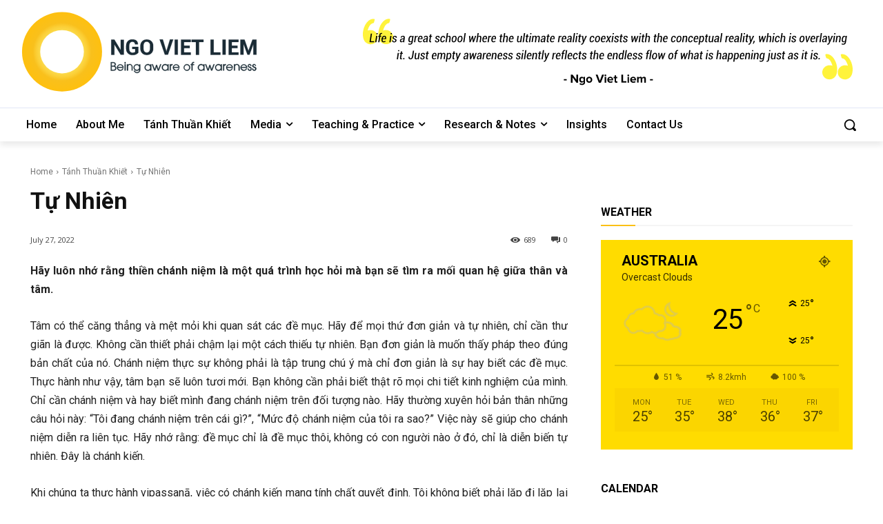

--- FILE ---
content_type: image/svg+xml
request_url: https://ngovietliem.com/wp-content/uploads/2022/05/NGOVIETLIEM-Logo-yellow.svg
body_size: 20247
content:
<?xml version="1.0" encoding="utf-8"?>
<!-- Generator: Adobe Illustrator 25.0.0, SVG Export Plug-In . SVG Version: 6.00 Build 0)  -->
<svg version="1.1" id="Layer_1" xmlns="http://www.w3.org/2000/svg" xmlns:xlink="http://www.w3.org/1999/xlink" x="0px" y="0px"
	 viewBox="0 0 215.2 75.9" style="enable-background:new 0 0 215.2 75.9;" xml:space="preserve">
<style type="text/css">
	.st0{enable-background:new    ;}
	.st1{fill:#1A2B35;}
	.st2{fill:none;stroke:#192B35;stroke-width:0.15;stroke-miterlimit:10;}
	.st3{fill:none;stroke:#192B35;stroke-width:0.262;stroke-miterlimit:10;}
	.st4{fill:url(#SVGID_1_);}
	.st5{fill:#FFFFFF;}
</style>
<g>
	<g class="st0">
		<path class="st1" d="M90.3,40.6h-2.6L82.5,32l-0.1,0v8.7h-2.6V27.8h2.6l5.2,8.7l0.1,0v-8.6h2.6V40.6z"/>
		<path class="st1" d="M102.5,38.9c-0.4,0.5-1,1-1.8,1.4c-0.8,0.4-1.8,0.6-3.1,0.6c-1.6,0-2.8-0.5-3.8-1.5s-1.5-2.2-1.5-3.8v-2.7
			c0-1.6,0.5-2.8,1.4-3.8c1-1,2.2-1.5,3.7-1.5c1.6,0,2.8,0.4,3.6,1.1c0.8,0.7,1.2,1.7,1.2,3l0,0.1h-2.4c0-0.7-0.2-1.2-0.6-1.6
			c-0.4-0.4-1-0.6-1.7-0.6c-0.8,0-1.4,0.3-1.9,0.9c-0.5,0.6-0.7,1.4-0.7,2.4v2.7c0,1,0.2,1.8,0.7,2.4c0.5,0.6,1.2,0.9,2,0.9
			c0.6,0,1.1-0.1,1.5-0.2c0.4-0.1,0.6-0.3,0.8-0.5v-2.5h-2.5v-1.8h5.1V38.9z"/>
		<path class="st1" d="M115.1,35.4c0,1.6-0.5,2.9-1.5,3.9c-1,1-2.3,1.5-3.9,1.5c-1.6,0-2.9-0.5-3.9-1.5c-1-1-1.5-2.3-1.5-3.9v-2.3
			c0-1.6,0.5-2.9,1.5-3.9c1-1,2.3-1.5,3.9-1.5c1.6,0,2.9,0.5,3.9,1.5c1,1,1.5,2.3,1.5,3.9V35.4z M112.5,33c0-1-0.2-1.8-0.8-2.5
			c-0.5-0.6-1.2-1-2.1-1c-0.9,0-1.5,0.3-2,1c-0.5,0.6-0.7,1.5-0.7,2.5v2.3c0,1,0.2,1.8,0.7,2.5c0.5,0.6,1.2,1,2,1
			c0.9,0,1.6-0.3,2.1-1c0.5-0.6,0.7-1.5,0.7-2.5V33z"/>
		<path class="st1" d="M126,37.1l0.2,0.7h0.1l0.1-0.7l2.8-9.4h2.7l-4.4,12.8h-2.6l-4.4-12.8h2.7L126,37.1z"/>
		<path class="st1" d="M135.8,40.6h-2.6V27.8h2.6V40.6z"/>
		<path class="st1" d="M145.7,35H141v3.7h5.7v2h-8.2V27.8h8.2v2H141V33h4.8V35z"/>
		<path class="st1" d="M157.4,29.8h-3.7v10.9h-2.6V29.8h-3.6v-2h9.9V29.8z"/>
		<path class="st1" d="M165.9,38.7h5.8v2h-8.3V27.8h2.6V38.7z"/>
		<path class="st1" d="M176.1,40.6h-2.6V27.8h2.6V40.6z"/>
		<path class="st1" d="M186,35h-4.8v3.7h5.7v2h-8.2V27.8h8.2v2h-5.6V33h4.8V35z"/>
		<path class="st1" d="M195.3,37.3L195.3,37.3l3.4-9.5h3.4v12.8h-2.6v-8.8l-0.1,0l-3.2,8.8h-1.7l-3.2-8.8l-0.1,0v8.8h-2.6V27.8h3.4
			L195.3,37.3z"/>
	</g>
	<g class="st0">
		<path class="st2" d="M90.3,40.6h-2.6L82.5,32l-0.1,0v8.7h-2.6V27.8h2.6l5.2,8.7l0.1,0v-8.6h2.6V40.6z"/>
		<path class="st2" d="M102.5,38.9c-0.4,0.5-1,1-1.8,1.4c-0.8,0.4-1.8,0.6-3.1,0.6c-1.6,0-2.8-0.5-3.8-1.5s-1.5-2.2-1.5-3.8v-2.7
			c0-1.6,0.5-2.8,1.4-3.8c1-1,2.2-1.5,3.7-1.5c1.6,0,2.8,0.4,3.6,1.1c0.8,0.7,1.2,1.7,1.2,3l0,0.1h-2.4c0-0.7-0.2-1.2-0.6-1.6
			c-0.4-0.4-1-0.6-1.7-0.6c-0.8,0-1.4,0.3-1.9,0.9c-0.5,0.6-0.7,1.4-0.7,2.4v2.7c0,1,0.2,1.8,0.7,2.4c0.5,0.6,1.2,0.9,2,0.9
			c0.6,0,1.1-0.1,1.5-0.2c0.4-0.1,0.6-0.3,0.8-0.5v-2.5h-2.5v-1.8h5.1V38.9z"/>
		<path class="st2" d="M115.1,35.4c0,1.6-0.5,2.9-1.5,3.9c-1,1-2.3,1.5-3.9,1.5c-1.6,0-2.9-0.5-3.9-1.5c-1-1-1.5-2.3-1.5-3.9v-2.3
			c0-1.6,0.5-2.9,1.5-3.9c1-1,2.3-1.5,3.9-1.5c1.6,0,2.9,0.5,3.9,1.5c1,1,1.5,2.3,1.5,3.9V35.4z M112.5,33c0-1-0.2-1.8-0.8-2.5
			c-0.5-0.6-1.2-1-2.1-1c-0.9,0-1.5,0.3-2,1c-0.5,0.6-0.7,1.5-0.7,2.5v2.3c0,1,0.2,1.8,0.7,2.5c0.5,0.6,1.2,1,2,1
			c0.9,0,1.6-0.3,2.1-1c0.5-0.6,0.7-1.5,0.7-2.5V33z"/>
		<path class="st2" d="M126,37.1l0.2,0.7h0.1l0.1-0.7l2.8-9.4h2.7l-4.4,12.8h-2.6l-4.4-12.8h2.7L126,37.1z"/>
		<path class="st2" d="M135.8,40.6h-2.6V27.8h2.6V40.6z"/>
		<path class="st2" d="M145.7,35H141v3.7h5.7v2h-8.2V27.8h8.2v2H141V33h4.8V35z"/>
		<path class="st2" d="M157.4,29.8h-3.7v10.9h-2.6V29.8h-3.6v-2h9.9V29.8z"/>
		<path class="st2" d="M165.9,38.7h5.8v2h-8.3V27.8h2.6V38.7z"/>
		<path class="st2" d="M176.1,40.6h-2.6V27.8h2.6V40.6z"/>
		<path class="st2" d="M186,35h-4.8v3.7h5.7v2h-8.2V27.8h8.2v2h-5.6V33h4.8V35z"/>
		<path class="st2" d="M195.3,37.3L195.3,37.3l3.4-9.5h3.4v12.8h-2.6v-8.8l-0.1,0l-3.2,8.8h-1.7l-3.2-8.8l-0.1,0v8.8h-2.6V27.8h3.4
			L195.3,37.3z"/>
	</g>
	<g class="st0">
		<path class="st1" d="M83.1,53.7c-0.3,0.2-0.5,0.3-0.8,0.3c-0.2,0-0.5,0.1-0.9,0.1h-2v-7.1h1.8c0.5,0,0.9,0.1,1.3,0.2
			c0.4,0.2,0.7,0.5,0.9,0.9c0.1,0.2,0.1,0.5,0.1,0.7c0,0.3-0.1,0.6-0.2,0.8c-0.1,0.2-0.3,0.4-0.6,0.6c0.8,0.3,1.2,0.9,1.2,1.8
			C83.9,52.8,83.7,53.3,83.1,53.7z M82.5,48c-0.2-0.2-0.4-0.3-0.7-0.4c-0.1,0-0.2,0-0.4-0.1c-0.1,0-0.2,0-0.4,0h-0.9V50l1.2,0
			c0.1,0,0.2,0,0.3,0c0.2,0,0.4-0.1,0.6-0.2c0.4-0.2,0.6-0.5,0.6-1C82.8,48.5,82.7,48.2,82.5,48z M82.4,50.8
			c-0.2-0.1-0.4-0.1-0.7-0.1c-0.1,0-0.2,0-0.4,0h-1.2v2.8l1.3,0l0.3,0c0.3,0,0.5-0.1,0.7-0.2c0.5-0.2,0.8-0.6,0.8-1.2
			C83.2,51.4,83,51,82.4,50.8z"/>
		<path class="st1" d="M90.1,51.7h-4.8c0,0.5,0.2,1,0.7,1.3c0.4,0.4,0.9,0.6,1.4,0.6c0.4,0,0.8-0.1,1.1-0.3c0.4-0.2,0.6-0.5,0.7-0.9
			h0.7c-0.2,0.5-0.5,1-1,1.3s-1,0.5-1.6,0.5c-0.8,0-1.4-0.3-1.9-0.8c-0.5-0.5-0.8-1.2-0.8-1.9c0-0.8,0.3-1.4,0.8-1.9
			c0.5-0.5,1.2-0.8,1.9-0.8c0.8,0,1.4,0.3,2,0.8c0.5,0.6,0.8,1.2,0.8,2L90.1,51.7z M89.4,51.1c-0.1-0.5-0.3-0.9-0.7-1.3
			c-0.4-0.3-0.8-0.5-1.4-0.5c-0.5,0-1,0.2-1.4,0.5c-0.4,0.3-0.6,0.8-0.7,1.3H89.4z"/>
		<path class="st1" d="M91.1,48.1v-1.2h0.7v1.2H91.1z M91.1,54v-5.3h0.7V54H91.1z"/>
		<path class="st1" d="M97,54v-2.9c0-0.3,0-0.5-0.1-0.8c-0.1-0.3-0.2-0.5-0.4-0.7c-0.3-0.3-0.7-0.5-1.1-0.5c-0.4,0-0.8,0.2-1.1,0.5
			c-0.2,0.2-0.3,0.4-0.4,0.6c-0.1,0.2-0.1,0.5-0.1,0.7V54H93v-5.3h0.7v0.7h0c0.3-0.5,0.9-0.8,1.6-0.8c0.7,0,1.3,0.2,1.7,0.7
			c0.4,0.5,0.6,1,0.6,1.8V54H97z"/>
		<path class="st1" d="M104.1,53.2c0,0.2,0,0.4,0,0.5c0,0.2,0,0.3-0.1,0.5c-0.1,0.3-0.2,0.7-0.4,0.9c-0.5,0.6-1.2,1-2.1,1
			c-0.6,0-1.2-0.2-1.7-0.5c-0.5-0.3-0.8-0.8-1-1.4h0.7c0.4,0.9,1,1.3,2,1.3c0.6,0,1.1-0.2,1.4-0.5c0.3-0.4,0.5-0.8,0.5-1.4v-0.5h0
			c-0.2,0.4-0.5,0.6-0.9,0.8c-0.4,0.2-0.7,0.3-1.2,0.3c-0.8,0-1.4-0.3-1.9-0.8c-0.5-0.5-0.8-1.2-0.8-1.9c0-0.8,0.3-1.4,0.8-2
			c0.5-0.5,1.2-0.8,2-0.8c0.9,0,1.6,0.4,2,1.1h0v-0.9h0.7V53.2z M102.8,49.9c-0.4-0.4-0.9-0.6-1.5-0.6c-0.6,0-1.1,0.2-1.5,0.6
			c-0.4,0.4-0.6,0.9-0.6,1.5c0,0.6,0.2,1.1,0.6,1.5c0.4,0.4,0.9,0.6,1.5,0.6c0.6,0,1.1-0.2,1.5-0.6c0.4-0.4,0.6-0.9,0.6-1.5
			C103.4,50.8,103.2,50.3,102.8,49.9z"/>
		<path class="st1" d="M112.7,54v-0.9h0c-0.5,0.7-1.1,1.1-2,1.1c-0.8,0-1.5-0.3-2-0.8c-0.5-0.5-0.8-1.2-0.8-2c0-0.8,0.3-1.4,0.8-2
			c0.5-0.5,1.2-0.8,2-0.8c0.9,0,1.6,0.4,2,1.1h0v-0.9h0.7V54H112.7z M112.1,49.9c-0.4-0.4-0.9-0.6-1.5-0.6c-0.6,0-1.1,0.2-1.5,0.6
			s-0.6,0.9-0.6,1.6c0,0.6,0.2,1.1,0.6,1.5c0.4,0.4,0.9,0.6,1.5,0.6c0.6,0,1.1-0.2,1.5-0.6c0.4-0.4,0.6-0.9,0.6-1.5
			S112.5,50.3,112.1,49.9z"/>
		<path class="st1" d="M119.8,54h-0.8l-1.1-3.5h0l-1.1,3.5h-0.8l-2-5.3h0.7l1.7,4.4h0l1.2-3.8h0.6l1.2,3.8h0l1.7-4.4h0.7L119.8,54z"
			/>
		<path class="st1" d="M127.2,54v-0.9h0c-0.5,0.7-1.1,1.1-2,1.1c-0.8,0-1.5-0.3-2-0.8c-0.5-0.5-0.8-1.2-0.8-2c0-0.8,0.3-1.4,0.8-2
			c0.5-0.5,1.2-0.8,2-0.8c0.9,0,1.6,0.4,2,1.1h0v-0.9h0.7V54H127.2z M126.7,49.9c-0.4-0.4-0.9-0.6-1.5-0.6c-0.6,0-1.1,0.2-1.5,0.6
			s-0.6,0.9-0.6,1.6c0,0.6,0.2,1.1,0.6,1.5c0.4,0.4,0.9,0.6,1.5,0.6c0.6,0,1.1-0.2,1.5-0.6c0.4-0.4,0.6-0.9,0.6-1.5
			S127.1,50.3,126.7,49.9z"/>
		<path class="st1" d="M131.3,49.4c-1,0.1-1.5,0.6-1.5,1.6V54h-0.7v-5.3h0.7v0.8h0c0.1-0.3,0.3-0.5,0.6-0.7c0.2-0.1,0.5-0.2,0.9-0.2
			V49.4z"/>
		<path class="st1" d="M137.2,51.7h-4.8c0,0.5,0.2,1,0.7,1.3c0.4,0.4,0.9,0.6,1.4,0.6c0.4,0,0.8-0.1,1.1-0.3
			c0.4-0.2,0.6-0.5,0.7-0.9h0.7c-0.2,0.5-0.5,1-1,1.3s-1,0.5-1.6,0.5c-0.8,0-1.4-0.3-1.9-0.8c-0.5-0.5-0.8-1.2-0.8-1.9
			c0-0.8,0.3-1.4,0.8-1.9c0.5-0.5,1.2-0.8,1.9-0.8c0.8,0,1.4,0.3,2,0.8c0.5,0.6,0.8,1.2,0.8,2L137.2,51.7z M136.5,51.1
			c-0.1-0.5-0.3-0.9-0.7-1.3c-0.4-0.3-0.8-0.5-1.4-0.5c-0.5,0-1,0.2-1.4,0.5c-0.4,0.3-0.6,0.8-0.7,1.3H136.5z"/>
		<path class="st1" d="M145.4,53.4c-0.5,0.5-1.2,0.8-1.9,0.8c-0.7,0-1.4-0.3-1.9-0.8c-0.5-0.5-0.8-1.2-0.8-1.9c0-0.8,0.3-1.4,0.8-2
			c0.5-0.6,1.2-0.8,1.9-0.8c0.7,0,1.4,0.3,1.9,0.8c0.5,0.5,0.8,1.2,0.8,1.9C146.2,52.2,145.9,52.8,145.4,53.4z M144.9,49.9
			c-0.4-0.4-0.9-0.6-1.5-0.6c-0.6,0-1.1,0.2-1.5,0.7c-0.4,0.4-0.6,0.9-0.6,1.5c0,0.6,0.2,1.1,0.6,1.5c0.4,0.4,0.9,0.6,1.5,0.6
			c0.6,0,1.1-0.2,1.5-0.6c0.4-0.4,0.6-0.9,0.6-1.5C145.5,50.8,145.3,50.3,144.9,49.9z"/>
		<path class="st1" d="M148.2,49.4V54h-0.7v-4.7h-0.8v-0.6h0.8l0-0.2c0-0.1,0-0.1,0-0.2c0-0.1,0-0.3,0.1-0.4
			c0.1-0.4,0.4-0.7,0.7-0.9c0.3-0.2,0.7-0.2,1.2-0.2v0.6c-0.9,0-1.3,0.4-1.3,1.3v0h1.3v0.6H148.2z"/>
		<path class="st1" d="M157.5,54v-0.9h0c-0.5,0.7-1.1,1.1-2,1.1c-0.8,0-1.5-0.3-2-0.8c-0.5-0.5-0.8-1.2-0.8-2c0-0.8,0.3-1.4,0.8-2
			c0.5-0.5,1.2-0.8,2-0.8c0.9,0,1.6,0.4,2,1.1h0v-0.9h0.7V54H157.5z M157,49.9c-0.4-0.4-0.9-0.6-1.5-0.6c-0.6,0-1.1,0.2-1.5,0.6
			s-0.6,0.9-0.6,1.6c0,0.6,0.2,1.1,0.6,1.5c0.4,0.4,0.9,0.6,1.5,0.6c0.6,0,1.1-0.2,1.5-0.6c0.4-0.4,0.6-0.9,0.6-1.5
			S157.4,50.3,157,49.9z"/>
		<path class="st1" d="M164.7,54h-0.8l-1.1-3.5h0l-1.1,3.5h-0.8l-2-5.3h0.7l1.7,4.4h0l1.2-3.8h0.6l1.2,3.8h0l1.7-4.4h0.7L164.7,54z"
			/>
		<path class="st1" d="M172.1,54v-0.9h0c-0.5,0.7-1.1,1.1-2,1.1c-0.8,0-1.5-0.3-2-0.8c-0.5-0.5-0.8-1.2-0.8-2c0-0.8,0.3-1.4,0.8-2
			c0.5-0.5,1.2-0.8,2-0.8c0.9,0,1.6,0.4,2,1.1h0v-0.9h0.7V54H172.1z M171.5,49.9c-0.4-0.4-0.9-0.6-1.5-0.6c-0.6,0-1.1,0.2-1.5,0.6
			s-0.6,0.9-0.6,1.6c0,0.6,0.2,1.1,0.6,1.5c0.4,0.4,0.9,0.6,1.5,0.6c0.6,0,1.1-0.2,1.5-0.6c0.4-0.4,0.6-0.9,0.6-1.5
			S171.9,50.3,171.5,49.9z"/>
		<path class="st1" d="M176.2,49.4c-1,0.1-1.5,0.6-1.5,1.6V54H174v-5.3h0.7v0.8h0c0.1-0.3,0.3-0.5,0.6-0.7c0.2-0.1,0.5-0.2,0.9-0.2
			V49.4z"/>
		<path class="st1" d="M182.1,51.7h-4.8c0,0.5,0.2,1,0.7,1.3c0.4,0.4,0.9,0.6,1.4,0.6c0.4,0,0.8-0.1,1.1-0.3
			c0.4-0.2,0.6-0.5,0.7-0.9h0.7c-0.2,0.5-0.5,1-1,1.3s-1,0.5-1.6,0.5c-0.8,0-1.4-0.3-1.9-0.8c-0.5-0.5-0.8-1.2-0.8-1.9
			c0-0.8,0.3-1.4,0.8-1.9c0.5-0.5,1.2-0.8,1.9-0.8c0.8,0,1.4,0.3,2,0.8c0.5,0.6,0.8,1.2,0.8,2L182.1,51.7z M181.4,51.1
			c-0.1-0.5-0.3-0.9-0.7-1.3c-0.4-0.3-0.8-0.5-1.4-0.5c-0.5,0-1,0.2-1.4,0.5c-0.4,0.3-0.6,0.8-0.7,1.3H181.4z"/>
		<path class="st1" d="M187.1,54v-2.9c0-0.3,0-0.5-0.1-0.8c-0.1-0.3-0.2-0.5-0.4-0.7c-0.3-0.3-0.7-0.5-1.1-0.5
			c-0.4,0-0.8,0.2-1.1,0.5c-0.2,0.2-0.3,0.4-0.4,0.6c-0.1,0.2-0.1,0.5-0.1,0.7V54h-0.7v-5.3h0.7v0.7h0c0.3-0.5,0.9-0.8,1.6-0.8
			c0.7,0,1.3,0.2,1.7,0.7c0.4,0.5,0.6,1,0.6,1.8V54H187.1z"/>
		<path class="st1" d="M194.2,51.7h-4.8c0,0.5,0.2,1,0.7,1.3c0.4,0.4,0.9,0.6,1.4,0.6c0.4,0,0.8-0.1,1.1-0.3
			c0.4-0.2,0.6-0.5,0.7-0.9h0.7c-0.2,0.5-0.5,1-1,1.3s-1,0.5-1.6,0.5c-0.8,0-1.4-0.3-1.9-0.8c-0.5-0.5-0.8-1.2-0.8-1.9
			c0-0.8,0.3-1.4,0.8-1.9c0.5-0.5,1.2-0.8,1.9-0.8c0.8,0,1.4,0.3,2,0.8c0.5,0.6,0.8,1.2,0.8,2L194.2,51.7z M193.5,51.1
			c-0.1-0.5-0.3-0.9-0.7-1.3c-0.4-0.3-0.8-0.5-1.4-0.5c-0.5,0-1,0.2-1.4,0.5c-0.4,0.3-0.6,0.8-0.7,1.3H193.5z"/>
		<path class="st1" d="M196.4,54.2c-0.5,0-0.9-0.2-1.2-0.5c-0.3-0.3-0.5-0.7-0.5-1.2v-0.1h0.7c0,0.7,0.3,1.1,0.9,1.1
			c0.7,0,1-0.3,1-0.9c0-0.3-0.1-0.6-0.4-0.7c-0.1-0.1-0.2-0.1-0.4-0.2l-0.4-0.2c-0.2-0.1-0.3-0.1-0.5-0.2c-0.2-0.1-0.3-0.2-0.4-0.3
			c-0.3-0.2-0.4-0.5-0.4-0.9c0-0.4,0.1-0.8,0.4-1.1c0.3-0.3,0.6-0.4,1.1-0.4c0.4,0,0.7,0.1,1,0.4c0.3,0.3,0.4,0.6,0.4,1h-0.7
			c0-0.6-0.3-0.8-0.8-0.8c-0.5,0-0.8,0.3-0.8,0.8c0,0.3,0.1,0.5,0.4,0.6c0.1,0.1,0.2,0.1,0.4,0.2l0.1,0c0,0,0.1,0,0.1,0l0.2,0.1
			c0.2,0.1,0.3,0.1,0.5,0.2c0.2,0.1,0.3,0.2,0.4,0.3c0.3,0.3,0.4,0.6,0.4,1C198.1,53.6,197.5,54.2,196.4,54.2z"/>
		<path class="st1" d="M200.2,54.2c-0.5,0-0.9-0.2-1.2-0.5c-0.3-0.3-0.5-0.7-0.5-1.2v-0.1h0.7c0,0.7,0.3,1.1,0.9,1.1
			c0.7,0,1-0.3,1-0.9c0-0.3-0.1-0.6-0.4-0.7c-0.1-0.1-0.2-0.1-0.4-0.2l-0.4-0.2c-0.2-0.1-0.3-0.1-0.5-0.2c-0.2-0.1-0.3-0.2-0.4-0.3
			c-0.3-0.2-0.4-0.5-0.4-0.9c0-0.4,0.1-0.8,0.4-1.1c0.3-0.3,0.6-0.4,1.1-0.4c0.4,0,0.7,0.1,1,0.4c0.3,0.3,0.4,0.6,0.4,1H201
			c0-0.6-0.3-0.8-0.8-0.8c-0.5,0-0.8,0.3-0.8,0.8c0,0.3,0.1,0.5,0.4,0.6c0.1,0.1,0.2,0.1,0.4,0.2l0.1,0c0,0,0.1,0,0.1,0l0.2,0.1
			c0.2,0.1,0.3,0.1,0.5,0.2c0.2,0.1,0.3,0.2,0.4,0.3c0.3,0.3,0.4,0.6,0.4,1C201.8,53.6,201.3,54.2,200.2,54.2z"/>
	</g>
	<g class="st0">
		<path class="st3" d="M83.1,53.7c-0.3,0.2-0.5,0.3-0.8,0.3c-0.2,0-0.5,0.1-0.9,0.1h-2v-7.1h1.8c0.5,0,0.9,0.1,1.3,0.2
			c0.4,0.2,0.7,0.5,0.9,0.9c0.1,0.2,0.1,0.5,0.1,0.7c0,0.3-0.1,0.6-0.2,0.8c-0.1,0.2-0.3,0.4-0.6,0.6c0.8,0.3,1.2,0.9,1.2,1.8
			C83.9,52.8,83.7,53.3,83.1,53.7z M82.5,48c-0.2-0.2-0.4-0.3-0.7-0.4c-0.1,0-0.2,0-0.4-0.1c-0.1,0-0.2,0-0.4,0h-0.9V50l1.2,0
			c0.1,0,0.2,0,0.3,0c0.2,0,0.4-0.1,0.6-0.2c0.4-0.2,0.6-0.5,0.6-1C82.8,48.5,82.7,48.2,82.5,48z M82.4,50.8
			c-0.2-0.1-0.4-0.1-0.7-0.1c-0.1,0-0.2,0-0.4,0h-1.2v2.8l1.3,0l0.3,0c0.3,0,0.5-0.1,0.7-0.2c0.5-0.2,0.8-0.6,0.8-1.2
			C83.2,51.4,83,51,82.4,50.8z"/>
		<path class="st3" d="M90.1,51.7h-4.8c0,0.5,0.2,1,0.7,1.3c0.4,0.4,0.9,0.6,1.4,0.6c0.4,0,0.8-0.1,1.1-0.3c0.4-0.2,0.6-0.5,0.7-0.9
			h0.7c-0.2,0.5-0.5,1-1,1.3s-1,0.5-1.6,0.5c-0.8,0-1.4-0.3-1.9-0.8c-0.5-0.5-0.8-1.2-0.8-1.9c0-0.8,0.3-1.4,0.8-1.9
			c0.5-0.5,1.2-0.8,1.9-0.8c0.8,0,1.4,0.3,2,0.8c0.5,0.6,0.8,1.2,0.8,2L90.1,51.7z M89.4,51.1c-0.1-0.5-0.3-0.9-0.7-1.3
			c-0.4-0.3-0.8-0.5-1.4-0.5c-0.5,0-1,0.2-1.4,0.5c-0.4,0.3-0.6,0.8-0.7,1.3H89.4z"/>
		<path class="st3" d="M91.1,48.1v-1.2h0.7v1.2H91.1z M91.1,54v-5.3h0.7V54H91.1z"/>
		<path class="st3" d="M97,54v-2.9c0-0.3,0-0.5-0.1-0.8c-0.1-0.3-0.2-0.5-0.4-0.7c-0.3-0.3-0.7-0.5-1.1-0.5c-0.4,0-0.8,0.2-1.1,0.5
			c-0.2,0.2-0.3,0.4-0.4,0.6c-0.1,0.2-0.1,0.5-0.1,0.7V54H93v-5.3h0.7v0.7h0c0.3-0.5,0.9-0.8,1.6-0.8c0.7,0,1.3,0.2,1.7,0.7
			c0.4,0.5,0.6,1,0.6,1.8V54H97z"/>
		<path class="st3" d="M104.1,53.2c0,0.2,0,0.4,0,0.5c0,0.2,0,0.3-0.1,0.5c-0.1,0.3-0.2,0.7-0.4,0.9c-0.5,0.6-1.2,1-2.1,1
			c-0.6,0-1.2-0.2-1.7-0.5c-0.5-0.3-0.8-0.8-1-1.4h0.7c0.4,0.9,1,1.3,2,1.3c0.6,0,1.1-0.2,1.4-0.5c0.3-0.4,0.5-0.8,0.5-1.4v-0.5h0
			c-0.2,0.4-0.5,0.6-0.9,0.8c-0.4,0.2-0.7,0.3-1.2,0.3c-0.8,0-1.4-0.3-1.9-0.8c-0.5-0.5-0.8-1.2-0.8-1.9c0-0.8,0.3-1.4,0.8-2
			c0.5-0.5,1.2-0.8,2-0.8c0.9,0,1.6,0.4,2,1.1h0v-0.9h0.7V53.2z M102.8,49.9c-0.4-0.4-0.9-0.6-1.5-0.6c-0.6,0-1.1,0.2-1.5,0.6
			c-0.4,0.4-0.6,0.9-0.6,1.5c0,0.6,0.2,1.1,0.6,1.5c0.4,0.4,0.9,0.6,1.5,0.6c0.6,0,1.1-0.2,1.5-0.6c0.4-0.4,0.6-0.9,0.6-1.5
			C103.4,50.8,103.2,50.3,102.8,49.9z"/>
		<path class="st3" d="M112.7,54v-0.9h0c-0.5,0.7-1.1,1.1-2,1.1c-0.8,0-1.5-0.3-2-0.8c-0.5-0.5-0.8-1.2-0.8-2c0-0.8,0.3-1.4,0.8-2
			c0.5-0.5,1.2-0.8,2-0.8c0.9,0,1.6,0.4,2,1.1h0v-0.9h0.7V54H112.7z M112.1,49.9c-0.4-0.4-0.9-0.6-1.5-0.6c-0.6,0-1.1,0.2-1.5,0.6
			s-0.6,0.9-0.6,1.6c0,0.6,0.2,1.1,0.6,1.5c0.4,0.4,0.9,0.6,1.5,0.6c0.6,0,1.1-0.2,1.5-0.6c0.4-0.4,0.6-0.9,0.6-1.5
			S112.5,50.3,112.1,49.9z"/>
		<path class="st3" d="M119.8,54h-0.8l-1.1-3.5h0l-1.1,3.5h-0.8l-2-5.3h0.7l1.7,4.4h0l1.2-3.8h0.6l1.2,3.8h0l1.7-4.4h0.7L119.8,54z"
			/>
		<path class="st3" d="M127.2,54v-0.9h0c-0.5,0.7-1.1,1.1-2,1.1c-0.8,0-1.5-0.3-2-0.8c-0.5-0.5-0.8-1.2-0.8-2c0-0.8,0.3-1.4,0.8-2
			c0.5-0.5,1.2-0.8,2-0.8c0.9,0,1.6,0.4,2,1.1h0v-0.9h0.7V54H127.2z M126.7,49.9c-0.4-0.4-0.9-0.6-1.5-0.6c-0.6,0-1.1,0.2-1.5,0.6
			s-0.6,0.9-0.6,1.6c0,0.6,0.2,1.1,0.6,1.5c0.4,0.4,0.9,0.6,1.5,0.6c0.6,0,1.1-0.2,1.5-0.6c0.4-0.4,0.6-0.9,0.6-1.5
			S127.1,50.3,126.7,49.9z"/>
		<path class="st3" d="M131.3,49.4c-1,0.1-1.5,0.6-1.5,1.6V54h-0.7v-5.3h0.7v0.8h0c0.1-0.3,0.3-0.5,0.6-0.7c0.2-0.1,0.5-0.2,0.9-0.2
			V49.4z"/>
		<path class="st3" d="M137.2,51.7h-4.8c0,0.5,0.2,1,0.7,1.3c0.4,0.4,0.9,0.6,1.4,0.6c0.4,0,0.8-0.1,1.1-0.3
			c0.4-0.2,0.6-0.5,0.7-0.9h0.7c-0.2,0.5-0.5,1-1,1.3s-1,0.5-1.6,0.5c-0.8,0-1.4-0.3-1.9-0.8c-0.5-0.5-0.8-1.2-0.8-1.9
			c0-0.8,0.3-1.4,0.8-1.9c0.5-0.5,1.2-0.8,1.9-0.8c0.8,0,1.4,0.3,2,0.8c0.5,0.6,0.8,1.2,0.8,2L137.2,51.7z M136.5,51.1
			c-0.1-0.5-0.3-0.9-0.7-1.3c-0.4-0.3-0.8-0.5-1.4-0.5c-0.5,0-1,0.2-1.4,0.5c-0.4,0.3-0.6,0.8-0.7,1.3H136.5z"/>
		<path class="st3" d="M145.4,53.4c-0.5,0.5-1.2,0.8-1.9,0.8c-0.7,0-1.4-0.3-1.9-0.8c-0.5-0.5-0.8-1.2-0.8-1.9c0-0.8,0.3-1.4,0.8-2
			c0.5-0.6,1.2-0.8,1.9-0.8c0.7,0,1.4,0.3,1.9,0.8c0.5,0.5,0.8,1.2,0.8,1.9C146.2,52.2,145.9,52.8,145.4,53.4z M144.9,49.9
			c-0.4-0.4-0.9-0.6-1.5-0.6c-0.6,0-1.1,0.2-1.5,0.7c-0.4,0.4-0.6,0.9-0.6,1.5c0,0.6,0.2,1.1,0.6,1.5c0.4,0.4,0.9,0.6,1.5,0.6
			c0.6,0,1.1-0.2,1.5-0.6c0.4-0.4,0.6-0.9,0.6-1.5C145.5,50.8,145.3,50.3,144.9,49.9z"/>
		<path class="st3" d="M148.2,49.4V54h-0.7v-4.7h-0.8v-0.6h0.8l0-0.2c0-0.1,0-0.1,0-0.2c0-0.1,0-0.3,0.1-0.4
			c0.1-0.4,0.4-0.7,0.7-0.9c0.3-0.2,0.7-0.2,1.2-0.2v0.6c-0.9,0-1.3,0.4-1.3,1.3v0h1.3v0.6H148.2z"/>
		<path class="st3" d="M157.5,54v-0.9h0c-0.5,0.7-1.1,1.1-2,1.1c-0.8,0-1.5-0.3-2-0.8c-0.5-0.5-0.8-1.2-0.8-2c0-0.8,0.3-1.4,0.8-2
			c0.5-0.5,1.2-0.8,2-0.8c0.9,0,1.6,0.4,2,1.1h0v-0.9h0.7V54H157.5z M157,49.9c-0.4-0.4-0.9-0.6-1.5-0.6c-0.6,0-1.1,0.2-1.5,0.6
			s-0.6,0.9-0.6,1.6c0,0.6,0.2,1.1,0.6,1.5c0.4,0.4,0.9,0.6,1.5,0.6c0.6,0,1.1-0.2,1.5-0.6c0.4-0.4,0.6-0.9,0.6-1.5
			S157.4,50.3,157,49.9z"/>
		<path class="st3" d="M164.7,54h-0.8l-1.1-3.5h0l-1.1,3.5h-0.8l-2-5.3h0.7l1.7,4.4h0l1.2-3.8h0.6l1.2,3.8h0l1.7-4.4h0.7L164.7,54z"
			/>
		<path class="st3" d="M172.1,54v-0.9h0c-0.5,0.7-1.1,1.1-2,1.1c-0.8,0-1.5-0.3-2-0.8c-0.5-0.5-0.8-1.2-0.8-2c0-0.8,0.3-1.4,0.8-2
			c0.5-0.5,1.2-0.8,2-0.8c0.9,0,1.6,0.4,2,1.1h0v-0.9h0.7V54H172.1z M171.5,49.9c-0.4-0.4-0.9-0.6-1.5-0.6c-0.6,0-1.1,0.2-1.5,0.6
			s-0.6,0.9-0.6,1.6c0,0.6,0.2,1.1,0.6,1.5c0.4,0.4,0.9,0.6,1.5,0.6c0.6,0,1.1-0.2,1.5-0.6c0.4-0.4,0.6-0.9,0.6-1.5
			S171.9,50.3,171.5,49.9z"/>
		<path class="st3" d="M176.2,49.4c-1,0.1-1.5,0.6-1.5,1.6V54H174v-5.3h0.7v0.8h0c0.1-0.3,0.3-0.5,0.6-0.7c0.2-0.1,0.5-0.2,0.9-0.2
			V49.4z"/>
		<path class="st3" d="M182.1,51.7h-4.8c0,0.5,0.2,1,0.7,1.3c0.4,0.4,0.9,0.6,1.4,0.6c0.4,0,0.8-0.1,1.1-0.3
			c0.4-0.2,0.6-0.5,0.7-0.9h0.7c-0.2,0.5-0.5,1-1,1.3s-1,0.5-1.6,0.5c-0.8,0-1.4-0.3-1.9-0.8c-0.5-0.5-0.8-1.2-0.8-1.9
			c0-0.8,0.3-1.4,0.8-1.9c0.5-0.5,1.2-0.8,1.9-0.8c0.8,0,1.4,0.3,2,0.8c0.5,0.6,0.8,1.2,0.8,2L182.1,51.7z M181.4,51.1
			c-0.1-0.5-0.3-0.9-0.7-1.3c-0.4-0.3-0.8-0.5-1.4-0.5c-0.5,0-1,0.2-1.4,0.5c-0.4,0.3-0.6,0.8-0.7,1.3H181.4z"/>
		<path class="st3" d="M187.1,54v-2.9c0-0.3,0-0.5-0.1-0.8c-0.1-0.3-0.2-0.5-0.4-0.7c-0.3-0.3-0.7-0.5-1.1-0.5
			c-0.4,0-0.8,0.2-1.1,0.5c-0.2,0.2-0.3,0.4-0.4,0.6c-0.1,0.2-0.1,0.5-0.1,0.7V54h-0.7v-5.3h0.7v0.7h0c0.3-0.5,0.9-0.8,1.6-0.8
			c0.7,0,1.3,0.2,1.7,0.7c0.4,0.5,0.6,1,0.6,1.8V54H187.1z"/>
		<path class="st3" d="M194.2,51.7h-4.8c0,0.5,0.2,1,0.7,1.3c0.4,0.4,0.9,0.6,1.4,0.6c0.4,0,0.8-0.1,1.1-0.3
			c0.4-0.2,0.6-0.5,0.7-0.9h0.7c-0.2,0.5-0.5,1-1,1.3s-1,0.5-1.6,0.5c-0.8,0-1.4-0.3-1.9-0.8c-0.5-0.5-0.8-1.2-0.8-1.9
			c0-0.8,0.3-1.4,0.8-1.9c0.5-0.5,1.2-0.8,1.9-0.8c0.8,0,1.4,0.3,2,0.8c0.5,0.6,0.8,1.2,0.8,2L194.2,51.7z M193.5,51.1
			c-0.1-0.5-0.3-0.9-0.7-1.3c-0.4-0.3-0.8-0.5-1.4-0.5c-0.5,0-1,0.2-1.4,0.5c-0.4,0.3-0.6,0.8-0.7,1.3H193.5z"/>
		<path class="st3" d="M196.4,54.2c-0.5,0-0.9-0.2-1.2-0.5c-0.3-0.3-0.5-0.7-0.5-1.2v-0.1h0.7c0,0.7,0.3,1.1,0.9,1.1
			c0.7,0,1-0.3,1-0.9c0-0.3-0.1-0.6-0.4-0.7c-0.1-0.1-0.2-0.1-0.4-0.2l-0.4-0.2c-0.2-0.1-0.3-0.1-0.5-0.2c-0.2-0.1-0.3-0.2-0.4-0.3
			c-0.3-0.2-0.4-0.5-0.4-0.9c0-0.4,0.1-0.8,0.4-1.1c0.3-0.3,0.6-0.4,1.1-0.4c0.4,0,0.7,0.1,1,0.4c0.3,0.3,0.4,0.6,0.4,1h-0.7
			c0-0.6-0.3-0.8-0.8-0.8c-0.5,0-0.8,0.3-0.8,0.8c0,0.3,0.1,0.5,0.4,0.6c0.1,0.1,0.2,0.1,0.4,0.2l0.1,0c0,0,0.1,0,0.1,0l0.2,0.1
			c0.2,0.1,0.3,0.1,0.5,0.2c0.2,0.1,0.3,0.2,0.4,0.3c0.3,0.3,0.4,0.6,0.4,1C198.1,53.6,197.5,54.2,196.4,54.2z"/>
		<path class="st3" d="M200.2,54.2c-0.5,0-0.9-0.2-1.2-0.5c-0.3-0.3-0.5-0.7-0.5-1.2v-0.1h0.7c0,0.7,0.3,1.1,0.9,1.1
			c0.7,0,1-0.3,1-0.9c0-0.3-0.1-0.6-0.4-0.7c-0.1-0.1-0.2-0.1-0.4-0.2l-0.4-0.2c-0.2-0.1-0.3-0.1-0.5-0.2c-0.2-0.1-0.3-0.2-0.4-0.3
			c-0.3-0.2-0.4-0.5-0.4-0.9c0-0.4,0.1-0.8,0.4-1.1c0.3-0.3,0.6-0.4,1.1-0.4c0.4,0,0.7,0.1,1,0.4c0.3,0.3,0.4,0.6,0.4,1H201
			c0-0.6-0.3-0.8-0.8-0.8c-0.5,0-0.8,0.3-0.8,0.8c0,0.3,0.1,0.5,0.4,0.6c0.1,0.1,0.2,0.1,0.4,0.2l0.1,0c0,0,0.1,0,0.1,0l0.2,0.1
			c0.2,0.1,0.3,0.1,0.5,0.2c0.2,0.1,0.3,0.2,0.4,0.3c0.3,0.3,0.4,0.6,0.4,1C201.8,53.6,201.3,54.2,200.2,54.2z"/>
	</g>
</g>
<g>
	
		<radialGradient id="SVGID_1_" cx="38.3" cy="37.3646" r="33.7" gradientTransform="matrix(1 0 0 -1 0 75.4646)" gradientUnits="userSpaceOnUse">
		<stop  offset="0" style="stop-color:#FEF16D"/>
		<stop  offset="0.234" style="stop-color:#FEEE69"/>
		<stop  offset="0.3896" style="stop-color:#FDE75F"/>
		<stop  offset="0.5224" style="stop-color:#FCDC4E"/>
		<stop  offset="0.6417" style="stop-color:#FBCE35"/>
		<stop  offset="0.7293" style="stop-color:#F9C01C"/>
		<stop  offset="1" style="stop-color:#FEC00F"/>
	</radialGradient>
	<circle class="st4" cx="38.3" cy="38.1" r="33.7"/>
	<circle class="st5" cx="38.3" cy="38.1" r="18.4"/>
</g>
</svg>
